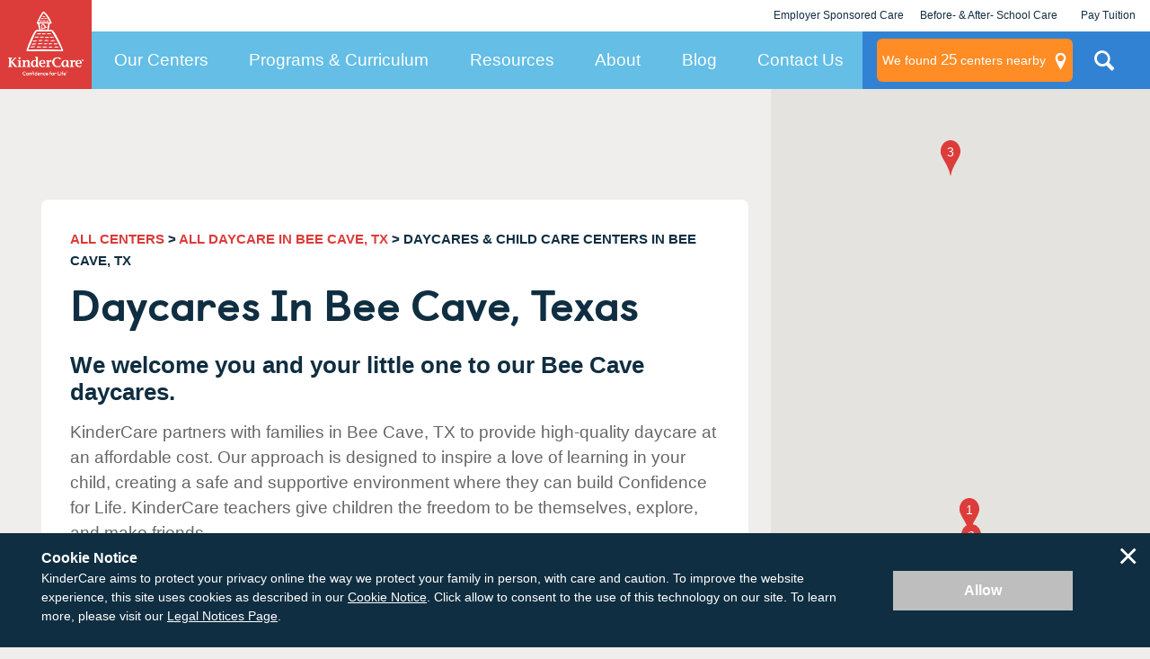

--- FILE ---
content_type: application/javascript; charset=UTF-8
request_url: https://dev.visualwebsiteoptimizer.com/j.php?a=728048&u=https%3A%2F%2Fwww.kindercare.com%2Four-centers%2Fbee-cave%2Ftx&vn=2.1&x=true
body_size: 10590
content:
(function(){function _vwo_err(e){function gE(e,a){return"https://dev.visualwebsiteoptimizer.com/ee.gif?a=728048&s=j.php&_cu="+encodeURIComponent(window.location.href)+"&e="+encodeURIComponent(e&&e.message&&e.message.substring(0,1e3)+"&vn=")+(e&&e.code?"&code="+e.code:"")+(e&&e.type?"&type="+e.type:"")+(e&&e.status?"&status="+e.status:"")+(a||"")}var vwo_e=gE(e);try{typeof navigator.sendBeacon==="function"?navigator.sendBeacon(vwo_e):(new Image).src=vwo_e}catch(err){}}try{var extE=0,prevMode=false;window._VWO_Jphp_StartTime = (window.performance && typeof window.performance.now === 'function' ? window.performance.now() : new Date().getTime());;;(function(){window._VWO=window._VWO||{};var aC=window._vwo_code;if(typeof aC==='undefined'){window._vwo_mt='dupCode';return;}if(window._VWO.sCL){window._vwo_mt='dupCode';window._VWO.sCDD=true;try{if(aC){clearTimeout(window._vwo_settings_timer);var h=document.querySelectorAll('#_vis_opt_path_hides');var x=h[h.length>1?1:0];x&&x.remove();}}catch(e){}return;}window._VWO.sCL=true;;window._vwo_mt="live";var localPreviewObject={};var previewKey="_vis_preview_"+728048;var wL=window.location;;try{localPreviewObject[previewKey]=window.localStorage.getItem(previewKey);JSON.parse(localPreviewObject[previewKey])}catch(e){localPreviewObject[previewKey]=""}try{window._vwo_tm="";var getMode=function(e){var n;if(window.name.indexOf(e)>-1){n=window.name}else{n=wL.search.match("_vwo_m=([^&]*)");n=n&&atob(decodeURIComponent(n[1]))}return n&&JSON.parse(n)};var ccMode=getMode("_vwo_cc");if(window.name.indexOf("_vis_heatmap")>-1||window.name.indexOf("_vis_editor")>-1||ccMode||window.name.indexOf("_vis_preview")>-1){try{if(ccMode){window._vwo_mt=decodeURIComponent(wL.search.match("_vwo_m=([^&]*)")[1])}else if(window.name&&JSON.parse(window.name)){window._vwo_mt=window.name}}catch(e){if(window._vwo_tm)window._vwo_mt=window._vwo_tm}}else if(window._vwo_tm.length){window._vwo_mt=window._vwo_tm}else if(location.href.indexOf("_vis_opt_preview_combination")!==-1&&location.href.indexOf("_vis_test_id")!==-1){window._vwo_mt="sharedPreview"}else if(localPreviewObject[previewKey]){window._vwo_mt=JSON.stringify(localPreviewObject)}if(window._vwo_mt!=="live"){;if(typeof extE!=="undefined"){extE=1}if(!getMode("_vwo_cc")){(function(){var cParam='';try{if(window.VWO&&window.VWO.appliedCampaigns){var campaigns=window.VWO.appliedCampaigns;for(var cId in campaigns){if(campaigns.hasOwnProperty(cId)){var v=campaigns[cId].v;if(cId&&v){cParam='&c='+cId+'-'+v+'-1';break;}}}}}catch(e){}var prevMode=false;_vwo_code.load('https://dev.visualwebsiteoptimizer.com/j.php?mode='+encodeURIComponent(window._vwo_mt)+'&a=728048&f=1&u='+encodeURIComponent(window._vis_opt_url||document.URL)+'&eventArch=true'+'&x=true'+cParam,{sL:window._vwo_code.sL});if(window._vwo_code.sL){prevMode=true;}})();}else{(function(){window._vwo_code&&window._vwo_code.finish();_vwo_ccc={u:"/j.php?a=728048&u=https%3A%2F%2Fwww.kindercare.com%2Four-centers%2Fbee-cave%2Ftx&vn=2.1&x=true"};var s=document.createElement("script");s.src="https://app.vwo.com/visitor-behavior-analysis/dist/codechecker/cc.min.js?r="+Math.random();document.head.appendChild(s)})()}}}catch(e){var vwo_e=new Image;vwo_e.src="https://dev.visualwebsiteoptimizer.com/ee.gif?s=mode_det&e="+encodeURIComponent(e&&e.stack&&e.stack.substring(0,1e3)+"&vn=");aC&&window._vwo_code.finish()}})();
;;window._vwo_cookieDomain="kindercare.com";;;;_vwo_surveyAssetsBaseUrl="https://cdn.visualwebsiteoptimizer.com/";;if(prevMode){return}if(window._vwo_mt === "live"){window.VWO=window.VWO||[];window._vwo_acc_id=728048;window.VWO._=window.VWO._||{};;;window.VWO.visUuid="D1C8089759A766F956D98CCF4A3502B23|adea68dcbcb1b073183264353817a731";
;_vwo_code.sT=_vwo_code.finished();(function(c,a,e,d,b,z,g,sT){if(window.VWO._&&window.VWO._.isBot)return;const cookiePrefix=window._vwoCc&&window._vwoCc.cookiePrefix||"";const useLocalStorage=sT==="ls";const cookieName=cookiePrefix+"_vwo_uuid_v2";const escapedCookieName=cookieName.replace(/([.*+?^${}()|[\]\\])/g,"\\$1");const cookieDomain=g;function getValue(){if(useLocalStorage){return localStorage.getItem(cookieName)}else{const regex=new RegExp("(^|;\\s*)"+escapedCookieName+"=([^;]*)");const match=e.cookie.match(regex);return match?decodeURIComponent(match[2]):null}}function setValue(value,days){if(useLocalStorage){localStorage.setItem(cookieName,value)}else{e.cookie=cookieName+"="+value+"; expires="+new Date(864e5*days+ +new Date).toGMTString()+"; domain="+cookieDomain+"; path=/"}}let existingValue=null;if(sT){const cookieRegex=new RegExp("(^|;\\s*)"+escapedCookieName+"=([^;]*)");const cookieMatch=e.cookie.match(cookieRegex);const cookieValue=cookieMatch?decodeURIComponent(cookieMatch[2]):null;const lsValue=localStorage.getItem(cookieName);if(useLocalStorage){if(lsValue){existingValue=lsValue;if(cookieValue){e.cookie=cookieName+"=; expires=Thu, 01 Jan 1970 00:00:01 GMT; domain="+cookieDomain+"; path=/"}}else if(cookieValue){localStorage.setItem(cookieName,cookieValue);e.cookie=cookieName+"=; expires=Thu, 01 Jan 1970 00:00:01 GMT; domain="+cookieDomain+"; path=/";existingValue=cookieValue}}else{if(cookieValue){existingValue=cookieValue;if(lsValue){localStorage.removeItem(cookieName)}}else if(lsValue){e.cookie=cookieName+"="+lsValue+"; expires="+new Date(864e5*366+ +new Date).toGMTString()+"; domain="+cookieDomain+"; path=/";localStorage.removeItem(cookieName);existingValue=lsValue}}a=existingValue||a}else{const regex=new RegExp("(^|;\\s*)"+escapedCookieName+"=([^;]*)");const match=e.cookie.match(regex);a=match?decodeURIComponent(match[2]):a}-1==e.cookie.indexOf("_vis_opt_out")&&-1==d.location.href.indexOf("vwo_opt_out=1")&&(window.VWO.visUuid=a),a=a.split("|"),b=new Image,g=window._vis_opt_domain||c||d.location.hostname.replace(/^www\./,""),b.src="https://dev.visualwebsiteoptimizer.com/v.gif?cd="+(window._vis_opt_cookieDays||0)+"&a=728048&d="+encodeURIComponent(d.location.hostname.replace(/^www\./,"") || c)+"&u="+a[0]+"&h="+a[1]+"&t="+z,d.vwo_iehack_queue=[b],setValue(a.join("|"),366)})("kindercare.com",window.VWO.visUuid,document,window,0,_vwo_code.sT,"kindercare.com","false"||null);
;clearTimeout(window._vwo_settings_timer);window._vwo_settings_timer=null;;;;;var vwoCode=window._vwo_code;if(vwoCode.filterConfig&&vwoCode.filterConfig.filterTime==="balanced"){vwoCode.removeLoaderAndOverlay()}var vwo_CIF=false;var UAP=false;;;var _vwo_style=document.getElementById('_vis_opt_path_hides'),_vwo_css=(vwoCode.hide_element_style?vwoCode.hide_element_style():'{opacity:0 !important;filter:alpha(opacity=0) !important;background:none !important;transition:none !important;}')+':root {--vwo-el-opacity:0 !important;--vwo-el-filter:alpha(opacity=0) !important;--vwo-el-bg:none !important;--vwo-el-ts:none !important;}',_vwo_text=window._vwo_code.sL ? '' : "" + _vwo_css;if (_vwo_style) { var e = _vwo_style.classList.contains("_vis_hide_layer") && _vwo_style; if (UAP && !UAP() && vwo_CIF && !vwo_CIF()) { e ? e.parentNode.removeChild(e) : _vwo_style.parentNode.removeChild(_vwo_style) } else { if (e) { var t = _vwo_style = document.createElement("style"), o = document.getElementsByTagName("head")[0], s = document.querySelector("#vwoCode"); t.setAttribute("id", "_vis_opt_path_hides"), s && t.setAttribute("nonce", s.nonce), t.setAttribute("type", "text/css"), o.appendChild(t) } if (_vwo_style.styleSheet) _vwo_style.styleSheet.cssText = _vwo_text; else { var l = document.createTextNode(_vwo_text); _vwo_style.appendChild(l) } e ? e.parentNode.removeChild(e) : _vwo_style.removeChild(_vwo_style.childNodes[0])}};window.VWO.ssMeta = { enabled: 0, noSS: 0 };;;VWO._=VWO._||{};window._vwo_clicks=false;VWO._.allSettings=(function(){return{dataStore:{campaigns:{118:{"name":"Post-Test | Paid LP Content Adjustments (\/childcare)","segment_code":"true","GTM":1,"varSegAllowed":false,"type":"VISUAL_AB","globalCode":[],"ep":1758318368000,"multiple_domains":0,"ibe":1,"version":4,"ss":null,"mt":{"12":"2946398","2":"18502241","3":"17449005","4":"17449008","5":"18502244","6":"18502247","9":"3327304","10":"3344188","11":"3343789","1":"18502238"},"combs":{"1":0,"2":1},"exclude_url":"","id":118,"pgre":true,"goals":{"12":{"identifier":"contactFormSubmission","type":"CUSTOM_GOAL","mca":false},"2":{"identifier":null,"url":"._vwo_coal_1752648318479","type":"CUSTOM_GOAL","mca":false},"3":{"identifier":"vwo_dom_submit","type":"CUSTOM_GOAL","mca":false},"4":{"url":["card-map__footer"],"type":"REVENUE_TRACKING","identifier":"vwo_dom_click","mca":true,"revenueProp":"revenue"},"5":{"identifier":"vwo_engagement","type":"CUSTOM_GOAL","mca":false},"6":{"identifier":"vwo_pageUnload","type":"CUSTOM_GOAL","mca":false},"9":{"identifier":"vwo_dom_click","url":["js-chat-link","da-click"],"type":"CUSTOM_GOAL","mca":false},"10":{"identifier":"mapPinClick","type":"CUSTOM_GOAL","mca":false},"11":{"identifier":"ppcTap-to-call","type":"CUSTOM_GOAL","mca":false},"1":{"identifier":null,"url":"._vwo_coal_1752648306585","type":"CUSTOM_GOAL","mca":false}},"pc_traffic":100,"urlRegex":"","clickmap":0,"triggers":[18502205],"pg_config":["2784869"],"manual":false,"comb_n":{"1":"Control","2":"Variation-1"},"sV":1,"cEV":1,"sections":{"1":{"segment":{"1":1,"2":1},"globalWidgetSnippetIds":{"1":[],"2":[]},"path":"","triggers":[],"variation_names":{"1":"Control","2":"Variation-1"},"variations":{"1":[{"rtag":"R_728048_118_1_1_0","tag":"C_728048_118_1_1_0","xpath":"#landing-page-map__input","dHE":true},{"rtag":"R_728048_118_1_1_1","tag":"C_728048_118_1_1_1","xpath":".landing-page-map__input-btn","dHE":true}],"2":[{"tag":"C_728048_118_1_2_0","xpath":".landing-page-map__search-card","rtag":"R_728048_118_1_2_0"},{"tag":"C_728048_118_1_2_1","xpath":".landing-page-hero","rtag":"R_728048_118_1_2_1"}]}}},"muts":{"post":{"enabled":true,"refresh":true}},"status":"RUNNING","stag":1,"ps":true,"aMTP":1,"metrics":[{"metricId":0,"id":1,"type":"g"},{"metricId":0,"id":2,"type":"g"},{"metricId":1618773,"id":3,"type":"m"},{"metricId":1618776,"id":4,"type":"m"},{"metricId":0,"id":5,"type":"g"},{"metricId":0,"id":6,"type":"g"},{"metricId":405745,"id":9,"type":"m"},{"metricId":407500,"id":10,"type":"m"},{"metricId":407452,"id":11,"type":"m"},{"metricId":370223,"id":12,"type":"m"}]}, 116:{"name":"Post-Test | Paid LP Content Adjustments (\/kindercare-value)","segment_code":"true","GTM":1,"varSegAllowed":false,"type":"VISUAL_AB","globalCode":[],"ep":1758318128000,"multiple_domains":0,"ibe":1,"version":4,"ss":null,"mt":{"12":"2946398","2":"18502211","4":"17449008","5":"18502214","6":"18502217","14":"18502220","9":"3327304","10":"3344188","11":"3343789","1":"18502208"},"combs":{"1":0,"2":1},"exclude_url":"","id":116,"pgre":true,"goals":{"12":{"identifier":"contactFormSubmission","type":"CUSTOM_GOAL","mca":false},"2":{"identifier":null,"url":"._vwo_coal_1752648318479","type":"CUSTOM_GOAL","mca":false},"4":{"url":["card-map__footer"],"type":"REVENUE_TRACKING","identifier":"vwo_dom_click","mca":true,"revenueProp":"revenue"},"5":{"identifier":"vwo_engagement","type":"CUSTOM_GOAL","mca":false},"6":{"identifier":"vwo_pageUnload","type":"CUSTOM_GOAL","mca":false},"14":{"identifier":"vwo_dom_submit","type":"CUSTOM_GOAL","mca":false},"9":{"identifier":"vwo_dom_click","url":["js-chat-link","da-click"],"type":"CUSTOM_GOAL","mca":false},"10":{"identifier":"mapPinClick","type":"CUSTOM_GOAL","mca":false},"11":{"identifier":"ppcTap-to-call","type":"CUSTOM_GOAL","mca":false},"1":{"identifier":null,"url":"._vwo_coal_1752648306585","type":"CUSTOM_GOAL","mca":false}},"pc_traffic":100,"urlRegex":"","clickmap":0,"triggers":[18502205],"pg_config":["2784860"],"manual":false,"comb_n":{"1":"Control","2":"Variation-2"},"sV":1,"cEV":1,"sections":{"1":{"segment":{"1":1,"2":1},"globalWidgetSnippetIds":{"1":[],"2":[]},"path":"","triggers":[],"variation_names":{"1":"Control","2":"Variation-2"},"variations":{"1":[{"rtag":"R_728048_116_1_1_0","tag":"C_728048_116_1_1_0","xpath":"#landing-page-map__input","dHE":true},{"rtag":"R_728048_116_1_1_1","tag":"C_728048_116_1_1_1","xpath":".landing-page-map__input-btn","dHE":true}],"2":[{"tag":"C_728048_116_1_2_0","xpath":".landing-page-map__search-card > p:nth-of-type(2)","rtag":"R_728048_116_1_2_0"},{"tag":"C_728048_116_1_2_1","xpath":".landing-page-map__search-card-title","rtag":"R_728048_116_1_2_1"},{"tag":"C_728048_116_1_2_2","xpath":".landing-page-map__label","rtag":"R_728048_116_1_2_2"},{"tag":"C_728048_116_1_2_3","xpath":".landing-page-hero__card","rtag":"R_728048_116_1_2_3"},{"rtag":"R_728048_116_1_2_4","tag":"C_728048_116_1_2_4","xpath":"#landing-page-map__input","dHE":true},{"rtag":"R_728048_116_1_2_5","tag":"C_728048_116_1_2_5","xpath":".landing-page-map__input-btn","dHE":true}]}}},"muts":{"post":{"enabled":true,"refresh":true}},"status":"RUNNING","stag":1,"ps":true,"aMTP":1,"metrics":[{"metricId":0,"id":1,"type":"g"},{"metricId":0,"id":2,"type":"g"},{"metricId":1618776,"id":4,"type":"m"},{"metricId":0,"id":5,"type":"g"},{"metricId":0,"id":6,"type":"g"},{"metricId":405745,"id":9,"type":"m"},{"metricId":407500,"id":10,"type":"m"},{"metricId":407452,"id":11,"type":"m"},{"metricId":370223,"id":12,"type":"m"},{"metricId":0,"id":14,"type":"g"}]}, 117:{"name":"Post-Test | Paid LP Content Adjustments (\/daycare)","segment_code":"true","GTM":1,"varSegAllowed":false,"type":"VISUAL_AB","globalCode":[],"ep":1758318360000,"multiple_domains":0,"ibe":1,"version":4,"ss":null,"mt":{"12":"2946398","2":"18502226","4":"17449008","5":"18502229","6":"18502232","9":"3327304","10":"3344188","11":"3343789","1":"18502223","13":"18502235"},"combs":{"1":0,"2":1},"exclude_url":"","id":117,"pgre":true,"goals":{"12":{"identifier":"contactFormSubmission","type":"CUSTOM_GOAL","mca":false},"2":{"identifier":null,"url":"._vwo_coal_1752648318479","type":"CUSTOM_GOAL","mca":false},"4":{"url":["card-map__footer"],"type":"REVENUE_TRACKING","identifier":"vwo_dom_click","mca":true,"revenueProp":"revenue"},"5":{"identifier":"vwo_engagement","type":"CUSTOM_GOAL","mca":false},"6":{"identifier":"vwo_pageUnload","type":"CUSTOM_GOAL","mca":false},"9":{"identifier":"vwo_dom_click","url":["js-chat-link","da-click"],"type":"CUSTOM_GOAL","mca":false},"10":{"identifier":"mapPinClick","type":"CUSTOM_GOAL","mca":false},"11":{"identifier":"ppcTap-to-call","type":"CUSTOM_GOAL","mca":false},"1":{"identifier":null,"url":"._vwo_coal_1752648306585","type":"CUSTOM_GOAL","mca":false},"13":{"identifier":"vwo_dom_submit","type":"CUSTOM_GOAL","mca":false}},"pc_traffic":100,"urlRegex":"","clickmap":0,"triggers":[18502205],"pg_config":["2784863"],"manual":false,"comb_n":{"1":"Control","2":"Variation-2"},"sV":1,"cEV":1,"sections":{"1":{"segment":{"1":1,"2":1},"globalWidgetSnippetIds":{"1":[],"2":[]},"path":"","triggers":[],"variation_names":{"1":"Control","2":"Variation-2"},"variations":{"1":[{"rtag":"R_728048_117_1_1_0","tag":"C_728048_117_1_1_0","xpath":"#landing-page-map__input","dHE":true},{"rtag":"R_728048_117_1_1_1","tag":"C_728048_117_1_1_1","xpath":".landing-page-map__input-btn","dHE":true}],"2":[{"tag":"C_728048_117_1_2_0","xpath":".landing-page-map__search-card > p:nth-of-type(2)","rtag":"R_728048_117_1_2_0"},{"tag":"C_728048_117_1_2_1","xpath":".landing-page-map__search-card-title","rtag":"R_728048_117_1_2_1"},{"tag":"C_728048_117_1_2_2","xpath":".landing-page-map__label","rtag":"R_728048_117_1_2_2"},{"tag":"C_728048_117_1_2_3","xpath":".landing-page-hero__card","rtag":"R_728048_117_1_2_3"},{"rtag":"R_728048_117_1_2_4","tag":"C_728048_117_1_2_4","xpath":"#landing-page-map__input","dHE":true},{"rtag":"R_728048_117_1_2_5","tag":"C_728048_117_1_2_5","xpath":".landing-page-map__input-btn","dHE":true}]}}},"muts":{"post":{"enabled":true,"refresh":true}},"status":"RUNNING","stag":1,"ps":true,"aMTP":1,"metrics":[{"metricId":0,"id":1,"type":"g"},{"metricId":0,"id":2,"type":"g"},{"metricId":1618776,"id":4,"type":"m"},{"metricId":0,"id":5,"type":"g"},{"metricId":0,"id":6,"type":"g"},{"metricId":405745,"id":9,"type":"m"},{"metricId":407500,"id":10,"type":"m"},{"metricId":407452,"id":11,"type":"m"},{"metricId":370223,"id":12,"type":"m"},{"metricId":0,"id":13,"type":"g"}]}},changeSets:{},plugins:{"ACCTZ":"America\/Los_Angeles","UA":{"dt":"spider","br":"Other","de":"Other","ps":"desktop:false:Mac OS X:10.15.7:ClaudeBot:1:Spider","os":"MacOS"},"DACDNCONFIG":{"CINSTJS":false,"CRECJS":false,"aSM":true,"eNC":false,"DT":{"SEGMENTCODE":"function(){ return _vwo_s().f_e(_vwo_s().dt(),'mobile') };","DELAYAFTERTRIGGER":1000,"DEVICE":"mobile","TC":"function(){ return _vwo_t.cm('eO','js',VWO._.dtc.ctId); };"},"BSECJ":false,"DONT_IOS":false,"CJ":false,"CKLV":false,"DNDOFST":1000,"jsConfig":{"ele":1,"ivocpa":false,"se":1,"ge":1,"ast":1,"vqe":false,"earc":1},"SST":false,"debugEvt":false,"DLRE":false,"IAF":false,"SD":false,"SPA":true,"RDBG":false,"SCC":"{\"cache\":0}","CSHS":false,"AST":true,"SPAR":false,"FB":false,"UCP":false,"PRTHD":false},"LIBINFO":{"EVAD":{"HASH":"","LIB_SUFFIX":""},"HEATMAP_HELPER":{"HASH":"c5d6deded200bc44b99989eeb81688a4br"},"SURVEY":{"HASH":"26c3d4886040fa9c2a9d64ea634f2facbr"},"TRACK":{"HASH":"13868f8d526ad3d74df131c9d3ab264bbr","LIB_SUFFIX":""},"OPA":{"PATH":"\/4.0","HASH":"47280cdd59145596dbd65a7c3edabdc2br"},"WORKER":{"HASH":"70faafffa0475802f5ee03ca5ff74179br"},"SURVEY_HTML":{"HASH":"9e434dd4255da1c47c8475dbe2dcce30br"},"SURVEY_DEBUG_EVENTS":{"HASH":"070e0146fac2addb72df1f8a77c73552br"},"DEBUGGER_UI":{"HASH":"ac2f1194867fde41993ef74a1081ed6bbr"}},"IP":"3.145.170.246","GEO":{"vn":"geoip2","r":"OH","rn":"Ohio","cn":"United States","conC":"NA","cc":"US","c":"Columbus","cEU":""},"PIICONFIG":false},vwoData:{"gC":[{"t":1,"c":[78,105,103,85,80,81,82,79],"et":1,"id":1},{"t":1,"c":[73,72,69,65,36,64],"et":1,"id":2},{"t":1,"c":[110,109,107,106,108],"et":1,"id":3}],"pR":[]},crossDomain:{},integrations:{"118":{"GTM":1},"116":{"GTM":1},"117":{"GTM":1}},events:{"vwo_quickBack":{},"vwo_goalVisit":{"nS":["expId"]},"vwo_surveyExtraData":{},"vwo_surveyQuestionAttempted":{},"vwo_orientationChanged":{},"vwo_appGoesInBackground":{},"vwo_fling":{},"vwo_dom_hover":{},"vwo_sdkUsageStats":{},"vwo_performance":{},"vwo_tabOut":{},"vwo_mouseout":{},"vwo_selection":{},"vwo_copy":{},"vwo_pageRefreshed":{},"vwo_survey_submit":{},"vwo_recommendation_block_shown":{},"vwo_errorOnPage":{},"vwo_screenViewed":{},"vwo_surveyQuestionDisplayed":{},"vwo_surveyClosed":{},"vwo_pageUnload":{},"vwo_appTerminated":{},"vwo_appComesInForeground":{},"vwo_appLaunched":{},"vwo_networkChanged":{},"vwo_autoCapture":{},"vwo_zoom":{},"vwo_longPress":{},"vwo_scroll":{},"vwo_doubleTap":{},"vwo_singleTap":{},"vwo_appNotResponding":{},"vwo_appCrashed":{},"vwo_page_session_count":{},"vwo_rC":{},"vwo_vA":{},"vwo_survey_surveyCompleted":{},"vwo_survey_reachedThankyou":{},"vwo_survey_questionShown":{},"vwo_survey_questionAttempted":{},"vwo_survey_display":{},"vwo_survey_complete":{},"vwo_survey_close":{},"vwo_survey_attempt":{},"vwo_revenue":{},"vwo_log":{},"vwo_customTrigger":{},"vwo_conversion":{},"vwo_variationShown":{},"vwo_leaveIntent":{},"vwo_debugLogs":{},"vwo_cursorThrashed":{},"vwo_dom_click":{"nS":["target.innerText","target"]},"vwo_analyzeRecording":{},"vwo_trackGoalVisited":{},"vwo_newSessionCreated":{},"vwo_syncVisitorProp":{},"mapContactFormSubmissionError":{},"centersNearbyNavigationButtonClick":{},"scheduleATourStickyClick":{},"mapPinClick":{},"ppcTap-to-call":{},"landedOnOneOfLpV4Pages":{},"ppcContactFormSubmissionSuccess":{},"mapContactFormSubmissionSuccess":{},"mapContactFormSubmission":{},"contactFormSubmission":{},"vwo_dom_submit":{},"vwo_customConversion":{},"vwo_pageView":{},"vwo_analyzeHeatmap":{},"vwo_analyzeForm":{},"vwo_sdkDebug":{},"vwo_sessionSync":{},"vwo_surveyQuestionSubmitted":{},"vwo_fmeSdkInit":{},"vwo_surveyDisplayed":{},"vwo_repeatedHovered":{},"vwo_repeatedScrolled":{},"vwo_surveyCompleted":{},"vwo_tabIn":{},"vwo_timer":{"nS":["timeSpent"]},"vwo_surveyAttempted":{},"vwo_dom_scroll":{"nS":["pxBottom","bottom","top","pxTop"]}},visitorProps:{"vwo_domain":{},"vwo_email":{}},uuid:"D1C8089759A766F956D98CCF4A3502B23",syV:{},syE:{},cSE:{},CIF:false,syncEvent:"sessionCreated",syncAttr:"sessionCreated"},sCIds:{},oCids:["118","116","117"],triggers:{"18502229":{"cnds":["o",{"id":1000,"event":"vwo_dom_click","filters":[["event.userEngagement","eq",true]]},{"id":1001,"event":"vwo_dom_submit","filters":[["event.userEngagement","eq",true]]}],"dslv":2},"18502232":{"cnds":[{"id":1000,"event":"vwo_pageUnload","filters":[]}],"dslv":2},"18502235":{"cnds":[{"id":1000,"event":"vwo_dom_submit","filters":[["page.url","pgc","2784863"]]}],"dslv":2},"18502205":{"cnds":["a",{"event":"vwo_mutationObserved","id":2},{"event":"vwo_notRedirecting","id":4,"filters":[]},{"event":"vwo_visibilityTriggered","id":5,"filters":[]},{"id":1000,"event":"vwo_pageView","filters":[]},{"id":1002,"event":"vwo_pageView","filters":[]}],"dslv":2},"18502238":{"cnds":[{"id":1000,"event":"vwo_dom_click","filters":[["event.target","sel","._vwo_coal_1752648306585"]]}],"dslv":2},"18502241":{"cnds":[{"id":1000,"event":"vwo_dom_click","filters":[["event.target","sel","._vwo_coal_1752648318479"]]}],"dslv":2},"17449005":{"cnds":[{"id":1000,"event":"vwo_dom_submit","filters":[["page.url","pgc","2784866"]]}],"dslv":2},"17449008":{"cnds":[{"id":1000,"event":"vwo_dom_click","filters":[["event.target","sel",".card-map__footer"]]}],"dslv":2},"18502244":{"cnds":["o",{"id":1000,"event":"vwo_dom_click","filters":[["event.userEngagement","eq",true]]},{"id":1001,"event":"vwo_dom_submit","filters":[["event.userEngagement","eq",true]]}],"dslv":2},"18502247":{"cnds":[{"id":1000,"event":"vwo_pageUnload","filters":[]}],"dslv":2},"3327304":{"cnds":[{"id":1000,"event":"vwo_dom_click","filters":[["event.target","sel",".js-chat-link,.da-click"]]}],"dslv":2},"3344188":{"cnds":[{"id":1000,"event":"mapPinClick","filters":[["event.clicked","eq",true]]}],"dslv":2},"3343789":{"cnds":[{"id":1000,"event":"ppcTap-to-call","filters":[["event.telephoneClick","eq","true"]]}],"dslv":2},"2946398":{"cnds":[{"id":1000,"event":"contactFormSubmission","filters":[]}],"dslv":2},"2":{"cnds":[{"event":"vwo_variationShown","id":100}]},"75":{"cnds":[{"event":"vwo_urlChange","id":99}]},"5":{"cnds":[{"event":"vwo_postInit","id":101}]},"11":{"cnds":[{"event":"vwo_dynDataFetched","id":105,"filters":[["event.state","eq",1]]}]},"9":{"cnds":[{"event":"vwo_groupCampTriggered","id":105}]},"8":{"cnds":[{"event":"vwo_pageView","id":102}]},"18502208":{"cnds":[{"id":1000,"event":"vwo_dom_click","filters":[["event.target","sel","._vwo_coal_1752648306585"]]}],"dslv":2},"18502211":{"cnds":[{"id":1000,"event":"vwo_dom_click","filters":[["event.target","sel","._vwo_coal_1752648318479"]]}],"dslv":2},"18502214":{"cnds":["o",{"id":1000,"event":"vwo_dom_click","filters":[["event.userEngagement","eq",true]]},{"id":1001,"event":"vwo_dom_submit","filters":[["event.userEngagement","eq",true]]}],"dslv":2},"18502217":{"cnds":[{"id":1000,"event":"vwo_pageUnload","filters":[]}],"dslv":2},"18502220":{"cnds":[{"id":1000,"event":"vwo_dom_submit","filters":[["page.url","pgc","2784857"]]}],"dslv":2},"18502223":{"cnds":[{"id":1000,"event":"vwo_dom_click","filters":[["event.target","sel","._vwo_coal_1752648306585"]]}],"dslv":2},"18502226":{"cnds":[{"id":1000,"event":"vwo_dom_click","filters":[["event.target","sel","._vwo_coal_1752648318479"]]}],"dslv":2}},preTriggers:{},tags:{},rules:[{"tags":[{"metricId":0,"data":{"campaigns":[{"c":117,"g":5}],"type":"g"},"id":"metric"}],"triggers":["18502229"]},{"tags":[{"metricId":0,"data":{"campaigns":[{"c":117,"g":6}],"type":"g"},"id":"metric"}],"triggers":["18502232"]},{"tags":[{"metricId":0,"data":{"campaigns":[{"c":117,"g":13}],"type":"g"},"id":"metric"}],"triggers":["18502235"]},{"tags":[{"id":"runCampaign","data":"campaigns.118","priority":4},{"triggerIds":["18502205"],"id":"runCampaign","data":"campaigns.116","priority":4},{"triggerIds":["18502205"],"id":"runCampaign","data":"campaigns.117","priority":4}],"triggers":["18502205"]},{"tags":[{"metricId":0,"data":{"campaigns":[{"c":118,"g":1}],"type":"g"},"id":"metric"}],"triggers":["18502238"]},{"tags":[{"metricId":0,"data":{"campaigns":[{"c":118,"g":2}],"type":"g"},"id":"metric"}],"triggers":["18502241"]},{"tags":[{"metricId":1618773,"data":{"campaigns":[{"c":118,"g":3}],"type":"m"},"id":"metric"}],"triggers":["17449005"]},{"tags":[{"metricId":1618776,"data":{"campaigns":[{"c":118,"g":4}],"type":"m"},"id":"metric"},{"metricId":1618776,"data":{"campaigns":[{"c":116,"g":4}],"type":"m"},"id":"metric"},{"metricId":1618776,"data":{"campaigns":[{"c":117,"g":4}],"type":"m"},"id":"metric"}],"triggers":["17449008"]},{"tags":[{"metricId":0,"data":{"campaigns":[{"c":118,"g":5}],"type":"g"},"id":"metric"}],"triggers":["18502244"]},{"tags":[{"metricId":0,"data":{"campaigns":[{"c":118,"g":6}],"type":"g"},"id":"metric"}],"triggers":["18502247"]},{"tags":[{"metricId":405745,"data":{"campaigns":[{"c":118,"g":9}],"type":"m"},"id":"metric"},{"metricId":405745,"data":{"campaigns":[{"c":116,"g":9}],"type":"m"},"id":"metric"},{"metricId":405745,"data":{"campaigns":[{"c":117,"g":9}],"type":"m"},"id":"metric"}],"triggers":["3327304"]},{"tags":[{"metricId":407500,"data":{"campaigns":[{"c":118,"g":10}],"type":"m"},"id":"metric"},{"metricId":407500,"data":{"campaigns":[{"c":116,"g":10}],"type":"m"},"id":"metric"},{"metricId":407500,"data":{"campaigns":[{"c":117,"g":10}],"type":"m"},"id":"metric"}],"triggers":["3344188"]},{"tags":[{"metricId":407452,"data":{"campaigns":[{"c":118,"g":11}],"type":"m"},"id":"metric"},{"metricId":407452,"data":{"campaigns":[{"c":116,"g":11}],"type":"m"},"id":"metric"},{"metricId":407452,"data":{"campaigns":[{"c":117,"g":11}],"type":"m"},"id":"metric"}],"triggers":["3343789"]},{"tags":[{"metricId":370223,"data":{"campaigns":[{"c":118,"g":12}],"type":"m"},"id":"metric"},{"metricId":370223,"data":{"campaigns":[{"c":116,"g":12}],"type":"m"},"id":"metric"},{"metricId":370223,"data":{"campaigns":[{"c":117,"g":12}],"type":"m"},"id":"metric"}],"triggers":["2946398"]},{"tags":[{"metricId":0,"data":{"campaigns":[{"c":116,"g":1}],"type":"g"},"id":"metric"}],"triggers":["18502208"]},{"tags":[{"metricId":0,"data":{"campaigns":[{"c":116,"g":2}],"type":"g"},"id":"metric"}],"triggers":["18502211"]},{"tags":[{"metricId":0,"data":{"campaigns":[{"c":116,"g":5}],"type":"g"},"id":"metric"}],"triggers":["18502214"]},{"tags":[{"metricId":0,"data":{"campaigns":[{"c":116,"g":6}],"type":"g"},"id":"metric"}],"triggers":["18502217"]},{"tags":[{"metricId":0,"data":{"campaigns":[{"c":116,"g":14}],"type":"g"},"id":"metric"}],"triggers":["18502220"]},{"tags":[{"metricId":0,"data":{"campaigns":[{"c":117,"g":1}],"type":"g"},"id":"metric"}],"triggers":["18502223"]},{"tags":[{"metricId":0,"data":{"campaigns":[{"c":117,"g":2}],"type":"g"},"id":"metric"}],"triggers":["18502226"]},{"tags":[{"id":"prePostMutation","priority":3},{"priority":2,"id":"groupCampaigns"}],"triggers":["8"]},{"tags":[{"id":"visibilityService","priority":2}],"triggers":["9"]},{"tags":[{"id":"runTestCampaign"}],"triggers":["2"]},{"tags":[{"id":"revaluateHiding","priority":3}],"triggers":["11"]},{"tags":[{"id":"urlChange"}],"triggers":["75"]},{"tags":[{"id":"checkEnvironment"}],"triggers":["5"]}],pages:{"ec":[{"2679369":{"inc":["o",["url","urlReg","(?i).*"]]}}]},pagesEval:{"ec":[2679369]},stags:{},domPath:{}}})();
;;var commonWrapper=function(argument){if(!argument){argument={valuesGetter:function(){return{}},valuesSetter:function(){},verifyData:function(){return{}}}}var getVisitorUuid=function(){if(window._vwo_acc_id>=1037725){return window.VWO&&window.VWO.get("visitor.id")}else{return window.VWO._&&window.VWO._.cookies&&window.VWO._.cookies.get("_vwo_uuid")}};var pollInterval=100;var timeout=6e4;return function(){var accountIntegrationSettings={};var _interval=null;function waitForAnalyticsVariables(){try{accountIntegrationSettings=argument.valuesGetter();accountIntegrationSettings.visitorUuid=getVisitorUuid()}catch(error){accountIntegrationSettings=undefined}if(accountIntegrationSettings&&argument.verifyData(accountIntegrationSettings)){argument.valuesSetter(accountIntegrationSettings);return 1}return 0}var currentTime=0;_interval=setInterval((function(){currentTime=currentTime||performance.now();var result=waitForAnalyticsVariables();if(result||performance.now()-currentTime>=timeout){clearInterval(_interval)}}),pollInterval)}};
        commonWrapper({valuesGetter:function(){return {"ga4s":0}},valuesSetter:function(data){var singleCall=data["ga4s"]||0;if(singleCall){window.sessionStorage.setItem("vwo-ga4-singlecall",true)}var ga4_device_id="";if(typeof window.VWO._.cookies!=="undefined"){ga4_device_id=window.VWO._.cookies.get("_ga")||""}if(ga4_device_id){window.vwo_ga4_uuid=ga4_device_id.split(".").slice(-2).join(".")}},verifyData:function(data){if(typeof window.VWO._.cookies!=="undefined"){return window.VWO._.cookies.get("_ga")||""}else{return false}}})();
        var pushBasedCommonWrapper=function(argument){var firedCamp={};if(!argument){argument={integrationName:"",getExperimentList:function(){},accountSettings:function(){},pushData:function(){}}}return function(){window.VWO=window.VWO||[];var getVisitorUuid=function(){if(window._vwo_acc_id>=1037725){return window.VWO&&window.VWO.get("visitor.id")}else{return window.VWO._&&window.VWO._.cookies&&window.VWO._.cookies.get("_vwo_uuid")}};var sendDebugLogsOld=function(expId,variationId,errorType,user_type,data){try{var errorPayload={f:argument["integrationName"]||"",a:window._vwo_acc_id,url:window.location.href,exp:expId,v:variationId,vwo_uuid:getVisitorUuid(),user_type:user_type};if(errorType=="initIntegrationCallback"){errorPayload["log_type"]="initIntegrationCallback";errorPayload["data"]=JSON.stringify(data||"")}else if(errorType=="timeout"){errorPayload["timeout"]=true}if(window.VWO._.customError){window.VWO._.customError({msg:"integration debug",url:window.location.href,lineno:"",colno:"",source:JSON.stringify(errorPayload)})}}catch(e){window.VWO._.customError&&window.VWO._.customError({msg:"integration debug failed",url:"",lineno:"",colno:"",source:""})}};var sendDebugLogs=function(expId,variationId,errorType,user_type){var eventName="vwo_debugLogs";var eventPayload={};try{eventPayload={intName:argument["integrationName"]||"",varId:variationId,expId:expId,type:errorType,vwo_uuid:getVisitorUuid(),user_type:user_type};if(window.VWO._.event){window.VWO._.event(eventName,eventPayload,{enableLogs:1})}}catch(e){eventPayload={msg:"integration event log failed",url:window.location.href};window.VWO._.event&&window.VWO._.event(eventName,eventPayload)}};var callbackFn=function(data){if(!data)return;var expId=data[1],variationId=data[2],repeated=data[0],singleCall=0,debug=0;var experimentList=argument.getExperimentList();var integrationName=argument["integrationName"]||"vwo";if(typeof argument.accountSettings==="function"){var accountSettings=argument.accountSettings();if(accountSettings){singleCall=accountSettings["singleCall"];debug=accountSettings["debug"]}}if(debug){sendDebugLogs(expId,variationId,"intCallTriggered",repeated);sendDebugLogsOld(expId,variationId,"initIntegrationCallback",repeated)}if(singleCall&&(repeated==="vS"||repeated==="vSS")||firedCamp[expId]){return}window.expList=window.expList||{};var expList=window.expList[integrationName]=window.expList[integrationName]||[];if(expId&&variationId&&["VISUAL_AB","VISUAL","SPLIT_URL"].indexOf(_vwo_exp[expId].type)>-1){if(experimentList.indexOf(+expId)!==-1){firedCamp[expId]=variationId;var visitorUuid=getVisitorUuid();var pollInterval=100;var currentTime=0;var timeout=6e4;var user_type=_vwo_exp[expId].exec?"vwo-retry":"vwo-new";var interval=setInterval((function(){if(expList.indexOf(expId)!==-1){clearInterval(interval);return}currentTime=currentTime||performance.now();var toClearInterval=argument.pushData(expId,variationId,visitorUuid);if(debug&&toClearInterval){sendDebugLogsOld(expId,variationId,"",user_type);sendDebugLogs(expId,variationId,"intDataPushed",user_type)}var isTimeout=performance.now()-currentTime>=timeout;if(isTimeout&&debug){sendDebugLogsOld(expId,variationId,"timeout",user_type);sendDebugLogs(expId,variationId,"intTimeout",user_type)}if(toClearInterval||isTimeout){clearInterval(interval)}if(toClearInterval){window.expList[integrationName].push(expId)}}),pollInterval||100)}}};window.VWO.push(["onVariationApplied",callbackFn]);window.VWO.push(["onVariationShownSent",callbackFn])}};
    var surveyDataCommonWrapper=function(argument){window._vwoFiredSurveyEvents=window._vwoFiredSurveyEvents||{};if(!argument){argument={getCampaignList:function(){return[]},surveyStatusChange:function(){},answerSubmitted:function(){}}}return function(){window.VWO=window.VWO||[];function getValuesFromAnswers(answers){return answers.map((function(ans){return ans.value}))}function generateHash(str){var hash=0;for(var i=0;i<str.length;i++){hash=(hash<<5)-hash+str.charCodeAt(i);hash|=0}return hash}function getEventKey(data,status){if(status==="surveySubmitted"){var values=getValuesFromAnswers(data.answers).join("|");return generateHash(data.surveyId+"_"+data.questionText+"_"+values)}else{return data.surveyId+"_"+status}}function commonSurveyCallback(data,callback,surveyStatus){if(!data)return;var surveyId=data.surveyId;var campaignList=argument.getCampaignList();if(surveyId&&campaignList.indexOf(+surveyId)!==-1){var eventKey=getEventKey(data,surveyStatus);if(window._vwoFiredSurveyEvents[eventKey])return;window._vwoFiredSurveyEvents[eventKey]=true;var surveyData={accountId:data.accountId,surveyId:data.surveyId,uuid:data.uuid};if(surveyStatus==="surveySubmitted"){Object.assign(surveyData,{questionType:data.questionType,questionText:data.questionText,answers:data.answers,answersValue:getValuesFromAnswers(data.answers),skipped:data.skipped})}var pollInterval=100;var currentTime=0;var timeout=6e4;var interval=setInterval((function(){currentTime=currentTime||performance.now();var done=callback(surveyId,surveyStatus,surveyData);var expired=performance.now()-currentTime>=timeout;if(done||expired){window._vwoFiredSurveyEvents[eventKey]=true;clearInterval(interval)}}),pollInterval)}}window.VWO.push(["onSurveyShown",function(data){commonSurveyCallback(data,argument.surveyStatusChange,"surveyShown")}]);window.VWO.push(["onSurveyCompleted",function(data){commonSurveyCallback(data,argument.surveyStatusChange,"surveyCompleted")}]);window.VWO.push(["onSurveyAnswerSubmitted",function(data){commonSurveyCallback(data,argument.answerSubmitted,"surveySubmitted")}])}};
    (function(){var VWOOmniTemp={};window.VWOOmni=window.VWOOmni||{};for(var key in VWOOmniTemp)Object.prototype.hasOwnProperty.call(VWOOmniTemp,key)&&(window.VWOOmni[key]=VWOOmniTemp[key]);window._vwoIntegrationsLoaded=1;pushBasedCommonWrapper({integrationName:"GA4",getExperimentList:function(){return [118,117,116]},accountSettings:function(){var accountIntegrationSettings={"manualSetup":false,"dataVariable":"","setupVia":""};if(accountIntegrationSettings["debugType"]=="ga4"&&accountIntegrationSettings["debug"]){accountIntegrationSettings["debug"]=1}else{accountIntegrationSettings["debug"]=0}return accountIntegrationSettings},pushData:function(expId,variationId){var accountIntegrationSettings={"manualSetup":false,"dataVariable":"","setupVia":""};var ga4Setup=accountIntegrationSettings["setupVia"]||"gtag";if(typeof window.gtag!=="undefined"&&ga4Setup=="gtag"){window.gtag("event","VWO",{vwo_campaign_name:window._vwo_exp[expId].name+":"+expId,vwo_variation_name:window._vwo_exp[expId].comb_n[variationId]+":"+variationId});window.gtag("event","experience_impression",{exp_variant_string:"VWO-"+expId+"-"+variationId});return true}return false}})();pushBasedCommonWrapper({integrationName:"GA4-GTM",getExperimentList:function(){return [118,117,116]},accountSettings:function(){var accountIntegrationSettings={"manualSetup":false,"dataVariable":"","setupVia":""};if(accountIntegrationSettings["debugType"]=="gtm"&&accountIntegrationSettings["debug"]){accountIntegrationSettings["debug"]=1}else{accountIntegrationSettings["debug"]=0}return accountIntegrationSettings},pushData:function(expId,variationId){var accountIntegrationSettings={"manualSetup":false,"dataVariable":"","setupVia":""};var ga4Setup=accountIntegrationSettings["setupVia"]||"gtm";var dataVariable=accountIntegrationSettings["dataVariable"]||"dataLayer";if(typeof window[dataVariable]!=="undefined"&&ga4Setup=="gtm"){window[dataVariable].push({event:"vwo-data-push-ga4",vwo_exp_variant_string:"VWO-"+expId+"-"+variationId});return true}return false}})();
        ;})();(function(){window.VWO=window.VWO||[];var pollInterval=100;var _vis_data={};var intervalObj={};var analyticsTimerObj={};var experimentListObj={};window.VWO.push(["onVariationApplied",function(data){if(!data){return}var expId=data[1],variationId=data[2];if(expId&&variationId&&["VISUAL_AB","VISUAL","SPLIT_URL"].indexOf(window._vwo_exp[expId].type)>-1){}}])})();;
;var vD=VWO.data||{};VWO.data={content:{"fns":{"list":{"args":{"1":{}},"vn":1}}},as:"r1.visualwebsiteoptimizer.com",dacdnUrl:"https://dev.visualwebsiteoptimizer.com",accountJSInfo:{"gC":[{"et":1,"id":1,"c":[78,105,103,85,80,81,82,79],"t":1},{"et":1,"id":2,"c":[73,72,69,65,36,64],"t":1},{"et":1,"id":3,"c":[110,109,107,106,108],"t":1}],"pc":{"t":0,"a":0},"rp":7,"pvn":-1,"ts":1769099886,"tpc":{},"noSS":false}};for(var k in vD){VWO.data[k]=vD[k]};var gcpfb=function(a,loadFunc,status,err,success){function vwoErr() {_vwo_err({message:"Google_Cdn failing for " + a + ". Trying Fallback..",code:"cloudcdnerr",status:status});} if(a.indexOf("/cdn/")!==-1){loadFunc(a.replace("cdn/",""),err,success); vwoErr(); return true;} else if(a.indexOf("/dcdn/")!==-1&&a.indexOf("evad.js") !== -1){loadFunc(a.replace("dcdn/",""),err,success); vwoErr(); return true;}};window.VWO=window.VWO || [];window.VWO._= window.VWO._ || {};window.VWO._.gcpfb=gcpfb;;window._vwoCc = window._vwoCc || {}; if (typeof window._vwoCc.dAM === 'undefined') { window._vwoCc.dAM = 1; };var d={cookie:document.cookie,URL:document.URL,referrer:document.referrer};var w={VWO:{_:{}},location:{href:window.location.href,search:window.location.search},_vwoCc:window._vwoCc};;window._vwo_cdn="https://dev.visualwebsiteoptimizer.com/cdn/";window._vwo_apm_debug_cdn="https://dev.visualwebsiteoptimizer.com/cdn/";window.VWO._.useCdn=true;window.vwo_eT="br";window._VWO=window._VWO||{};window._VWO.fSeg={};window._VWO.dcdnUrl="/dcdn/settings.js";;window.VWO.sTs=1769065074;window._VWO._vis_nc_lib=window._vwo_cdn+"edrv/beta/nc-452e0b1468c7be076f600c665af55c4e.br.js";var loadWorker=function(url){_vwo_code.load(url, { dSC: true, onloadCb: function(xhr,a){window._vwo_wt_l=true;if(xhr.status===200 ||xhr.status===304){var code="var window="+JSON.stringify(w)+",document="+JSON.stringify(d)+";window.document=document;"+xhr.responseText;var blob=new Blob([code||"throw new Error('code not found!');"],{type:"application/javascript"}),url=URL.createObjectURL(blob); var CoreWorker = window.VWO.WorkerRef || window.Worker; window.mainThread={webWorker:new CoreWorker(url)};window.vwoChannelFW=new MessageChannel();window.vwoChannelToW=new MessageChannel();window.mainThread.webWorker.postMessage({vwoChannelToW:vwoChannelToW.port1,vwoChannelFW:vwoChannelFW.port2},[vwoChannelToW.port1, vwoChannelFW.port2]);if(!window._vwo_mt_f)return window._vwo_wt_f=true;_vwo_code.addScript({text:window._vwo_mt_f});delete window._vwo_mt_f}else{if(gcpfb(a,loadWorker,xhr.status)){return;}_vwo_code.finish("&e=loading_failure:"+a)}}, onerrorCb: function(a){if(gcpfb(a,loadWorker)){return;}window._vwo_wt_l=true;_vwo_code.finish("&e=loading_failure:"+a);}})};loadWorker("https://dev.visualwebsiteoptimizer.com/cdn/edrv/beta/worker-1863d6aa8f79bd9f31662c1d4f9b7cfa.br.js");;var _vis_opt_file;var _vis_opt_lib;var check_vn=function f(){try{var[r,n,t]=window.jQuery.fn.jquery.split(".").map(Number);return 2===r||1===r&&(4<n||4===n&&2<=t)}catch(r){return!1}};var uxj=vwoCode.use_existing_jquery&&typeof vwoCode.use_existing_jquery()!=="undefined";var lJy=uxj&&vwoCode.use_existing_jquery()&&check_vn();if(window.VWO._.allSettings.dataStore.previewExtraSettings!=undefined&&window.VWO._.allSettings.dataStore.previewExtraSettings.isSurveyPreviewMode){var surveyHash=window.VWO._.allSettings.dataStore.plugins.LIBINFO.SURVEY_DEBUG_EVENTS.HASH;var param1="evad.js?va=";var param2="&d=debugger_new";var param3="&sp=1&a=728048&sh="+surveyHash;_vis_opt_file=uxj?lJy?param1+"vanj"+param2:param1+"va_gq"+param2:param1+"edrv/beta/va_gq-b919d511ff242dbe11d5ad59bf40292c.br.js"+param2;_vis_opt_file=_vis_opt_file+param3;_vis_opt_lib="https://dev.visualwebsiteoptimizer.com/dcdn/"+_vis_opt_file}else if(window.VWO._.allSettings.dataStore.mode!=undefined&&window.VWO._.allSettings.dataStore.mode=="PREVIEW"){ var path1 = 'edrv/beta/pd_'; var path2 = window.VWO._.allSettings.dataStore.plugins.LIBINFO.EVAD.HASH + ".js"; ;if(typeof path1!=="undefined"&&path1){_vis_opt_file=uxj?lJy?path1+"vanj.js":path1+"va_gq"+path2:path1+"edrv/beta/va_gq-b919d511ff242dbe11d5ad59bf40292c.br.js"+path2;_vis_opt_lib="https://dev.visualwebsiteoptimizer.com/cdn/"+_vis_opt_file}_vis_opt_file=uxj?lJy?path1+"vanj.js":path1+"va_gq"+path2:path1+"edrv/beta/va_gq-b919d511ff242dbe11d5ad59bf40292c.br.js"+path2;_vis_opt_lib="https://dev.visualwebsiteoptimizer.com/cdn/"+_vis_opt_file}else{var vaGqFile="edrv/beta/va_gq-b919d511ff242dbe11d5ad59bf40292c.br.js";_vis_opt_file=uxj?lJy?"edrv/beta/vanj-8bab9129d83eae3649acea36e6118aee.br.js":vaGqFile:"edrv/beta/va_gq-b919d511ff242dbe11d5ad59bf40292c.br.js";if(_vis_opt_file.indexOf("vanj")>-1&&!check_vn()){_vis_opt_file=vaGqFile}}window._vwo_library_timer=setTimeout((function(){vwoCode.removeLoaderAndOverlay&&vwoCode.removeLoaderAndOverlay();vwoCode.finish()}),vwoCode.library_tolerance&&typeof vwoCode.library_tolerance()!=="undefined"?vwoCode.library_tolerance():2500),_vis_opt_lib=typeof _vis_opt_lib=="undefined"?window._vwo_cdn+_vis_opt_file:_vis_opt_lib;if(window.location.search.includes("trackingOff=true")){return}var loadLib=function(url){_vwo_code.load(url, { dSC: true, onloadCb:function(xhr,a){window._vwo_mt_l=true;if(xhr.status===200 || xhr.status===304){if(!window._vwo_wt_f)return window._vwo_mt_f=xhr.responseText;_vwo_code.addScript({text:xhr.responseText});delete window._vwo_wt_f;}else{if(gcpfb(a,loadLib,xhr.status)){return;}_vwo_code.finish("&e=loading_failure:"+a);}}, onerrorCb: function(a){if(gcpfb(a,loadLib)){return;}window._vwo_mt_l=true;_vwo_code.finish("&e=loading_failure:"+a);}})};loadLib(_vis_opt_lib);VWO.load_co=function(u,opts){return window._vwo_code.load(u,opts);};;;;}}catch(e){_vwo_code.finish();_vwo_code.removeLoaderAndOverlay&&_vwo_code.removeLoaderAndOverlay();_vwo_err(e);window.VWO.caE=1}})();
